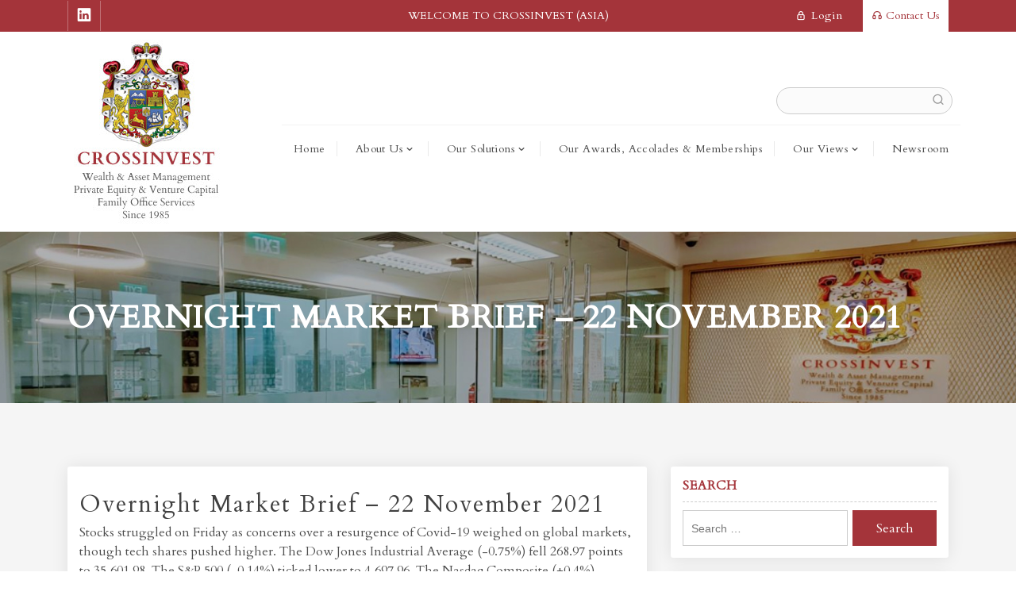

--- FILE ---
content_type: text/html; charset=UTF-8
request_url: https://crossinvest.sg/cross-weekly/overnight-market-brief-22-november-2021/
body_size: 32999
content:
<!doctype html>
<html lang="en-US">
<head>
	<meta charset="UTF-8">
	<meta name="viewport" content="width=device-width, initial-scale=1">
	<link rel="profile" href="https://gmpg.org/xfn/11">
			<link rel="shortcut icon" href="https://crossinvest.sg/wp-content/uploads/2021/08/header-logo.jpg" />
		<meta name='robots' content='index, follow, max-image-preview:large, max-snippet:-1, max-video-preview:-1' />

	<!-- This site is optimized with the Yoast SEO plugin v26.8 - https://yoast.com/product/yoast-seo-wordpress/ -->
	<title>Overnight Market Brief - 22 November 2021 - Crossinvest (Asia) Pte. Ltd.</title>
	<link rel="canonical" href="https://crossinvest.sg/cross-weekly/overnight-market-brief-22-november-2021/" />
	<script type="application/ld+json" class="yoast-schema-graph">{"@context":"https://schema.org","@graph":[{"@type":"WebPage","@id":"https://crossinvest.sg/cross-weekly/overnight-market-brief-22-november-2021/","url":"https://crossinvest.sg/cross-weekly/overnight-market-brief-22-november-2021/","name":"Overnight Market Brief - 22 November 2021 - Crossinvest (Asia) Pte. Ltd.","isPartOf":{"@id":"https://crossinvest.sg/#website"},"datePublished":"2021-11-22T04:53:01+00:00","breadcrumb":{"@id":"https://crossinvest.sg/cross-weekly/overnight-market-brief-22-november-2021/#breadcrumb"},"inLanguage":"en-US","potentialAction":[{"@type":"ReadAction","target":["https://crossinvest.sg/cross-weekly/overnight-market-brief-22-november-2021/"]}]},{"@type":"BreadcrumbList","@id":"https://crossinvest.sg/cross-weekly/overnight-market-brief-22-november-2021/#breadcrumb","itemListElement":[{"@type":"ListItem","position":1,"name":"Home","item":"https://crossinvest.sg/"},{"@type":"ListItem","position":2,"name":"Cross Weekly","item":"https://crossinvest.sg/cross-weekly/"},{"@type":"ListItem","position":3,"name":"Overnight Market Brief &#8211; 22 November 2021"}]},{"@type":"WebSite","@id":"https://crossinvest.sg/#website","url":"https://crossinvest.sg/","name":"Crossinvest (Asia) Pte. Ltd.","description":"Crossinvest (Asia) Pte. Ltd. is a privately-owned financial institution, with over 35 years of Swiss heritage that exemplifies the finest wealth &amp; asset management traditions. ","publisher":{"@id":"https://crossinvest.sg/#organization"},"potentialAction":[{"@type":"SearchAction","target":{"@type":"EntryPoint","urlTemplate":"https://crossinvest.sg/?s={search_term_string}"},"query-input":{"@type":"PropertyValueSpecification","valueRequired":true,"valueName":"search_term_string"}}],"inLanguage":"en-US"},{"@type":"Organization","@id":"https://crossinvest.sg/#organization","name":"Crossinvest (Asis) Pte. Ltd.","url":"https://crossinvest.sg/","logo":{"@type":"ImageObject","inLanguage":"en-US","@id":"https://crossinvest.sg/#/schema/logo/image/","url":"https://crossinvest.sg/wp-content/uploads/2021/08/og-logo.jpg","contentUrl":"https://crossinvest.sg/wp-content/uploads/2021/08/og-logo.jpg","width":200,"height":200,"caption":"Crossinvest (Asis) Pte. Ltd."},"image":{"@id":"https://crossinvest.sg/#/schema/logo/image/"}}]}</script>
	<!-- / Yoast SEO plugin. -->


<link rel="alternate" type="application/rss+xml" title="Crossinvest (Asia) Pte. Ltd. &raquo; Feed" href="https://crossinvest.sg/feed/" />
<link rel="alternate" type="application/rss+xml" title="Crossinvest (Asia) Pte. Ltd. &raquo; Comments Feed" href="https://crossinvest.sg/comments/feed/" />
<link rel="alternate" title="oEmbed (JSON)" type="application/json+oembed" href="https://crossinvest.sg/wp-json/oembed/1.0/embed?url=https%3A%2F%2Fcrossinvest.sg%2Fcross-weekly%2Fovernight-market-brief-22-november-2021%2F" />
<link rel="alternate" title="oEmbed (XML)" type="text/xml+oembed" href="https://crossinvest.sg/wp-json/oembed/1.0/embed?url=https%3A%2F%2Fcrossinvest.sg%2Fcross-weekly%2Fovernight-market-brief-22-november-2021%2F&#038;format=xml" />
		<style>
			.lazyload,
			.lazyloading {
				max-width: 100%;
			}
		</style>
		<style id='wp-img-auto-sizes-contain-inline-css'>
img:is([sizes=auto i],[sizes^="auto," i]){contain-intrinsic-size:3000px 1500px}
/*# sourceURL=wp-img-auto-sizes-contain-inline-css */
</style>
<style id='wp-emoji-styles-inline-css'>

	img.wp-smiley, img.emoji {
		display: inline !important;
		border: none !important;
		box-shadow: none !important;
		height: 1em !important;
		width: 1em !important;
		margin: 0 0.07em !important;
		vertical-align: -0.1em !important;
		background: none !important;
		padding: 0 !important;
	}
/*# sourceURL=wp-emoji-styles-inline-css */
</style>
<link rel='stylesheet' id='css-0-css' href='https://crossinvest.sg/wp-content/mmr/4eea0707-1764711159.min.css' media='all' />
<style id='css-0-inline-css'>
/*wp_block_styles_on_demand_placeholder:697749cf60fbb*/
/*# sourceURL=css-0-inline-css */
</style>
<link rel='stylesheet' id='css-1-css' href='https://crossinvest.sg/wp-content/mmr/22230dea-1767784423.min.css' media='all' />
<style id='css-1-inline-css'>
.wpcf7 .wpcf7-recaptcha iframe {margin-bottom: 0;}.wpcf7 .wpcf7-recaptcha[data-align="center"] > div {margin: 0 auto;}.wpcf7 .wpcf7-recaptcha[data-align="right"] > div {margin: 0 0 0 auto;}
/*# sourceURL=css-1-inline-css */
</style>
<link rel='stylesheet' id='css-2-css' href='https://crossinvest.sg/wp-content/mmr/fc713dc6-1767784401.min.css' media='all' />
<script src="https://crossinvest.sg/wp-content/mmr/1d0403fe-1764711161.js" id="js-3-js"></script>
<script src="https://crossinvest.sg/wp-content/mmr/151a031a-1764711160.js" id="js-4-js"></script>
<script id="js-4-js-after">
wp.i18n.setLocaleData( { 'text direction\u0004ltr': [ 'ltr' ] } );
//# sourceURL=js-4-js-after
</script>
<script src="https://crossinvest.sg/wp-content/mmr/2f03053c-1699422803.js" id="js-5-js"></script>
<script src="https://crossinvest.sg/wp-content/mmr/43f7067c-1691560514.js" id="js-6-js"></script>
<script src="https://crossinvest.sg/wp-content/themes/crossinvest/js/custom.js?ver=19497" id="crossinvest-custom-js"></script>
<link rel="https://api.w.org/" href="https://crossinvest.sg/wp-json/" /><script type="text/javascript">var kc_script_data={ajax_url:"https://crossinvest.sg/wp-admin/admin-ajax.php"}</script>		<script>
			document.documentElement.className = document.documentElement.className.replace('no-js', 'js');
		</script>
				<style>
			.no-js img.lazyload {
				display: none;
			}

			figure.wp-block-image img.lazyloading {
				min-width: 150px;
			}

			.lazyload,
			.lazyloading {
				--smush-placeholder-width: 100px;
				--smush-placeholder-aspect-ratio: 1/1;
				width: var(--smush-image-width, var(--smush-placeholder-width)) !important;
				aspect-ratio: var(--smush-image-aspect-ratio, var(--smush-placeholder-aspect-ratio)) !important;
			}

						.lazyload, .lazyloading {
				opacity: 0;
			}

			.lazyloaded {
				opacity: 1;
				transition: opacity 400ms;
				transition-delay: 0ms;
			}

					</style>
				<style id="wp-custom-css">
			body section.bg-indigo-600 {
	background-color: #A4343A !important;
}
ul.fm-list li {
    display: block;
}
ul.fm-sub-list li {
    padding-left: 20px;
    position: relative;
}
.custom-listing-list ul.fm-sub-list li:before {
    content: '';
    width: 6px;
    height: 6px;
    border-radius: 100%;
    background: #bf9292;
    position: absolute;
    left: 5px;
    top: 8px;
}
#hom-member-sec .owl-carousel .owl-stage {
    align-items: center;
    display: flex;
}
#hom-member-sec .owl-carousel .owl-item img {
    width: auto;
    max-width: 100%;
    margin: 0 auto;
    max-height: 94px;
}
/***/
.ourviewsNewsletter {
    display: none;
}
.our-view-p-sec .nav-tabs {
    display: none;
}
.member-sec {
    padding: 40px 0 100px;
    text-align: center;
}







/*********media *******/

@media (min-width: 992px) {
.main-navigation .menu li a {font-size: 14px;}
.header-bottom.cloned-header .main-navigation .menu li a {font-size: 13px;}
}

@media (min-width: 1200px) {
.left-image-block {margin-left: -18%;}
.header-bottom.cloned-header .main-navigation .menu li a {padding-right: 5px;}
}

@media (min-width: 992px) and (max-width: 1199px) {
#am-sec5 .left-image-block {margin-left: -15px; width: auto !important;}
}

@media (min-width: 992px) {
header li.show_onscroll {display: none;}
header .header-bottom.cloned-header li.show_onscroll {display: block;}
header ul#primary-menu li:nth-child(6) a {border-right: none; padding-right: 0px;}
header .header-bottom.cloned-header ul#primary-menu li:nth-child(6) a {border-right: 1px solid rgb(151 151 151 / 20%); padding-right: 14px;}
}
		</style>
			<link href="https://fonts.googleapis.com/css2?family=Cardo&display=swap" rel="stylesheet">
	<link rel="stylesheet" href="https://unicons.iconscout.com/release/v4.0.0/css/line.css">
	
<link rel='stylesheet' id='css-12-css' href='https://crossinvest.sg/wp-content/mmr/3b440608-1764711380.min.css' media='all' />
</head>

<body data-rsssl=1 class="wp-singular cross-daily-template-default single single-cross-daily postid-1234 wp-theme-crossinvest kc-css-system">
		<div id="page" class="site">
		<a class="skip-link screen-reader-text" href="#primary">Skip to content</a>

		<header id="masthead" class="site-header">
			<div class="top-bar">
				<div class="container">
					<div class="row align-items-center ">
						<div class="col-sm-4">
									<ul class="social-links">
							<li><a href="https://sg.linkedin.com/company/crossinvest-asia-pte-ltd" target="_blank"><i class="uil uil-linkedin"></i></a></li>
					</ul>
								</div>
						<div class="col-sm-4">
							<p class="text-center text-white bar-tag-line mb-0 text-uppercase">Welcome to Crossinvest (Asia)</p>
						</div>
						<div class="col-sm-4 text-right flex-right-wrap">
							<div class="flex-right">
								<ul class="top-admin-links">
																				<li class="login"><a href="https://crossinvest.moxo.com/web/92/#/login" target="_blank"><i class="uil uil-lock-alt"></i> login</a></li>
																			</ul>
									<a class="btn btn-light rounded-0 get-in-touch" href="/contact/"><i class="uil uil-headphones-alt"></i> Contact Us</a>								</div>
							</div>
						</div>
					</div>
				</div>
				<div class="header-bottom">
					<div class="container">
						<div class="row">
							<div class="col-md-3">
								<div class="site-branding">
																			<a href="https://crossinvest.sg/">
											<img data-src="https://crossinvest.sg/wp-content/uploads/2021/08/header-logo.jpg" alt="crossinvest" class="main-logo lazyload" src="[data-uri]" style="--smush-placeholder-width: 200px; --smush-placeholder-aspect-ratio: 200/232;" />
											<img data-src="https://crossinvest.sg/wp-content/uploads/2024/12/Crest-Only.jpg" class="sticky-logo lazyload" src="[data-uri]" style="--smush-placeholder-width: 908px; --smush-placeholder-aspect-ratio: 908/733;">
										</a>
																	</div><!-- .site-branding -->
							</div>

							<div class="col-md-9 d-flex flex-column">
								<div class="row header-top-design align-items-center">
									<div class="col-auto pr-0 ml-auto">
										<form role="search" method="get" class="search-form text-right mb-0" action="https://crossinvest.sg/">
											<label>
												<span class="screen-reader-text">Search for:</span>
												<input type="search" class="search-field rounded-pill py-0" value="" name="s"
												title="Search for:" />
											</label>
											<button type="submit" class="search-submit search-btn bg-transparent border-0 p-0" ><i class="uil uil-search"></i></button>
										</form>
									</div>
								</div>
								<nav id="site-navigation" class="main-navigation mt-auto">

									 
									<button class="menu-toggle" aria-controls="primary-menu" aria-expanded="false">Primary Menu</button>  
									



									<div class="menu-main-menu-container"><ul id="primary-menu" class="menu"><li id="menu-item-55" class="menu-item menu-item-type-post_type menu-item-object-page menu-item-home menu-item-55"><a href="https://crossinvest.sg/">Home</a></li>
<li id="menu-item-932" class="menu-item menu-item-type-custom menu-item-object-custom menu-item-has-children menu-item-932"><a href="#">About Us</a>
<ul class="sub-menu">
	<li id="menu-item-933" class="menu-item menu-item-type-post_type menu-item-object-page menu-item-933"><a href="https://crossinvest.sg/about-us/">About Crossinvest</a></li>
	<li id="menu-item-149" class="menu-item menu-item-type-post_type menu-item-object-page menu-item-149"><a href="https://crossinvest.sg/our-people/">Key People</a></li>
</ul>
</li>
<li id="menu-item-1141" class="menu-item menu-item-type-post_type menu-item-object-page menu-item-has-children menu-item-1141"><a href="https://crossinvest.sg/our-solutions/">Our Solutions</a>
<ul class="sub-menu">
	<li id="menu-item-221" class="menu-item menu-item-type-post_type menu-item-object-page menu-item-221"><a href="https://crossinvest.sg/asset-management/">Asset Management</a></li>
	<li id="menu-item-220" class="menu-item menu-item-type-post_type menu-item-object-page menu-item-220"><a href="https://crossinvest.sg/private-equity-venture-capital/">Private Equity &#038; Venture Capital</a></li>
	<li id="menu-item-219" class="menu-item menu-item-type-post_type menu-item-object-page menu-item-219"><a href="https://crossinvest.sg/family-office-services/">Family Office Services</a></li>
</ul>
</li>
<li id="menu-item-57" class="menu-item menu-item-type-post_type menu-item-object-page menu-item-57"><a href="https://crossinvest.sg/our-awards-accolades/">Our Awards, Accolades &#038; Memberships</a></li>
<li id="menu-item-144" class="menu-item menu-item-type-post_type menu-item-object-page menu-item-has-children menu-item-144"><a href="https://crossinvest.sg/our-views/">Our Views</a>
<ul class="sub-menu">
	<li id="menu-item-414" class="menu-item menu-item-type-custom menu-item-object-custom menu-item-414"><a href="https://crossinvest.sg/our-views/?id=tab1">Cross Weekly</a></li>
</ul>
</li>
<li id="menu-item-145" class="menu-item menu-item-type-post_type menu-item-object-page menu-item-145"><a href="https://crossinvest.sg/newsroom/">Newsroom</a></li>
<li id="menu-item-912" class="show_onscroll menu-item menu-item-type-post_type menu-item-object-page menu-item-912"><a href="https://crossinvest.sg/contact/">Contact</a></li>
</ul></div>								</nav><!-- #site-navigation -->
							</div>
						</div>
					</div>
				</div>
			</header><!-- #masthead -->

										<div id="page-banner" class="inner-banner page-inner-banner position-relative d-flex align-items-center lazyload" style="background:inherit" data-bg="url(&#039;https://crossinvest.sg/wp-content/uploads/2021/05/contact-banner.jpg&#039;)">
					<div class="container">
						<div class="row">
							<div class="col-12">
								<h2 class="page-title mb-0">Overnight Market Brief &#8211; 22 November 2021</h2>
							</div>
						</div>	
					</div>	
				</div>
					
							
			<div id="content" class="site-content">				
<main id="primary" class="site-main">
	<div class="single-crossdaily-wrapper">
	<div class="container">
		<div class="row">
			<div class="col-sm-8">
									<article id="post-1234" class="blog-post">
												<div class="post-content">
							<div class="blog-info-detail">
								<div class="blog-info">
									<!-- <span class="Bdate">Nov 22, 2021</span> -->
									<!-- <span class="space">|</span> -->
									<span class="Bcat"></span>	
								</div>
								<div class="blog-title">
									<h2>Overnight Market Brief &#8211; 22 November 2021</h2>
								</div>
							</div>		
							<p>Stocks struggled on Friday as concerns over a resurgence of Covid-19 weighed on global markets, though tech shares pushed higher. The Dow Jones Industrial Average (-0.75%) fell 268.97 points to 35,601.98. The S&#038;P 500 (-0.14%) ticked lower to 4,697.96. The Nasdaq Composite (+0.4%) advanced to 16,057.44. The VIX Index (+1.82%) rose to 17.91. Treasuries ended last week on the upswing, with 10-year yields falling 5 bps, while the dollar rose against every G-10 peer except the yen.</p>
<p><object data="https://crossinvest.sg/wp-content/uploads/2021/11/20211122-Cross-Weekly.pdf" width="100%" height="600px"><a href="https://crossinvest.sg/wp-content/uploads/2021/11/20211122-Cross-Weekly.pdf">click here to download the PDF file.</a> </object></p>
<div class="hide_desk "><a href="https://crossinvest.sg/wp-content/uploads/2021/11/20211122-Cross-Weekly.pdf" target="_blank">click here to download the PDF file.</a></div>
						</div>
					</article>
								
	<nav class="navigation post-navigation" aria-label="Posts">
		<h2 class="screen-reader-text">Post navigation</h2>
		<div class="nav-links"><div class="nav-previous"><a href="https://crossinvest.sg/cross-weekly/overnight-market-brief-15-november-2021/" rel="prev">Overnight Market Brief &#8211; 15 November 2021</a></div><div class="nav-next"><a href="https://crossinvest.sg/cross-weekly/overnight-market-brief-29-november-2021/" rel="next">Overnight Market Brief &#8211; 29 November 2021</a></div></div>
	</nav>			</div><!-- .col-sm-8 -->
			<div class="col-sm-4">
				
<aside id="secondary" class="widget-area">
	<section id="search-3" class="widget widget_search"><h3 class="widget-title">Search</h3><form role="search" method="get" class="search-form" action="https://crossinvest.sg/">
				<label>
					<span class="screen-reader-text">Search for:</span>
					<input type="search" class="search-field" placeholder="Search &hellip;" value="" name="s" />
				</label>
				<input type="submit" class="search-submit" value="Search" />
			</form></section>			<section id="custom-post-type-recent-posts-2" class="widget widget_recent_entries"><h3 class="widget-title">Cross Weekly Recent Posts</h3>			<ul>
													<li>
										<a href="https://crossinvest.sg/cross-weekly/overnight-market-brief-12-january-2026/">Overnight Market Brief – 12 January 2026</a>
														</li>
													<li>
										<a href="https://crossinvest.sg/cross-weekly/overnight-market-brief-05-january-2026/">Overnight Market Brief – 05 January 2026</a>
														</li>
													<li>
										<a href="https://crossinvest.sg/cross-weekly/overnight-market-brief-29-december-2025/">Overnight Market Brief – 29 December 2025</a>
														</li>
													<li>
										<a href="https://crossinvest.sg/cross-weekly/overnight-market-brief-22-december-2025/">Overnight Market Brief – 22 December 2025</a>
														</li>
													<li>
										<a href="https://crossinvest.sg/cross-weekly/overnight-market-brief-15-december-2025/">Overnight Market Brief – 15 December 2025</a>
														</li>
							</ul>
			</section>			<section id="custom-post-type-recent-posts-3" class="widget widget_recent_entries"><h3 class="widget-title">Cross Quarterly Recent Posts</h3>			<ul>
													<li>
										<a href="https://crossinvest.sg/cross-quarterly/quarterly-investment-outlook-q1-2024/">Quarterly Investment Outlook – Q1 2024</a>
											<span class="post-date">April 9, 2024</span>
														</li>
													<li>
										<a href="https://crossinvest.sg/cross-quarterly/quarterly-investment-outlook-q3-2023/">Quarterly Investment Outlook – Q3 2023</a>
											<span class="post-date">October 6, 2023</span>
														</li>
													<li>
										<a href="https://crossinvest.sg/cross-quarterly/quarterly-investment-outlook-q2-2023/">Quarterly Investment Outlook &#8211; Q2 2023</a>
											<span class="post-date">July 19, 2023</span>
														</li>
													<li>
										<a href="https://crossinvest.sg/cross-quarterly/quarterly-investment-outlook-q1-2023/">Quarterly Investment Outlook &#8211; Q1 2023</a>
											<span class="post-date">May 4, 2023</span>
														</li>
													<li>
										<a href="https://crossinvest.sg/cross-quarterly/quarterly-investment-outlook-q4-2022/">Quarterly Investment Outlook &#8211; Q4 2022</a>
											<span class="post-date">January 26, 2023</span>
														</li>
							</ul>
			</section></aside><!-- #secondary -->
			</div>
		</div><!-- .row -->			
	</div><!-- .container -->
</div>
</main>
<footer id="colophon" class="site-footer">
	<div class="TopFooter">
		<div class="container position-relative">
			<div class="row">
				<div class="col-sm-12 position-static">
					<div class="footer-top">
													<a class="footer-logo d-flex align-items-center justify-content-center rounded-circle" href="https://crossinvest.sg/">
								<img data-src="https://crossinvest.sg/wp-content/uploads/2021/05/footer-logo-1.png" alt="crossinvest" src="[data-uri]" class="lazyload" style="--smush-placeholder-width: 112px; --smush-placeholder-aspect-ratio: 112/80;" />
							</a>
											</div>
				</div>
			</div>
		</div>
	</div>
	<div class="middleFooter">
		<div class="container">
			<div class="row">
				<div class="col-sm-4">
					<section id="email-subscribers-form-2" class="widget widget_email-subscribers-form"><h3 class="widget-title"> Newsletter </h3><div class="emaillist" id="es_form_f2-n1"><form action="/cross-weekly/overnight-market-brief-22-november-2021/#es_form_f2-n1" method="post" class="es_subscription_form es_shortcode_form  es_ajax_subscription_form" id="es_subscription_form_697749cf76deb" data-source="ig-es" data-form-id="2"><div class="es-field-wrap ig-es-form-field"><label class="es-field-label"><input class="es_required_field es_txt_email ig_es_form_field_email ig-es-form-input" type="email" name="esfpx_email" value="" placeholder="example@gmail.com" required="required" /></label></div><input type="hidden" name="esfpx_lists[]" value="8e3061394500" /><input type="hidden" name="esfpx_form_id" value="2" /><input type="hidden" name="es" value="subscribe" />
			<input type="hidden" name="esfpx_es_form_identifier" value="f2-n1" />
			<input type="hidden" name="esfpx_es_email_page" value="1234" />
			<input type="hidden" name="esfpx_es_email_page_url" value="https://crossinvest.sg/cross-weekly/overnight-market-brief-22-november-2021/" />
			<input type="hidden" name="esfpx_status" value="Unconfirmed" />
			<input type="hidden" name="esfpx_es-subscribe" id="es-subscribe-697749cf76deb" value="8388f4237f" />
			<label style="position:absolute;top:-99999px;left:-99999px;z-index:-99;" aria-hidden="true"><span hidden>Please leave this field empty.</span><input type="email" name="esfpx_es_hp_email" class="es_required_field" tabindex="-1" autocomplete="-1" value="" /></label><input type="submit" name="submit" class="es_subscription_form_submit es_submit_button es_textbox_button" id="es_subscription_form_submit_697749cf76deb" value="Subscribe" /><span class="es_spinner_image" id="spinner-image"><img data-src="https://crossinvest.sg/wp-content/plugins/email-subscribers/lite/public/images/spinner.gif" alt="Loading" src="[data-uri]" class="lazyload" style="--smush-placeholder-width: 32px; --smush-placeholder-aspect-ratio: 32/32;" /></span></form><span class="es_subscription_message " id="es_subscription_message_697749cf76deb" role="alert" aria-live="assertive"></span></div></section>					<h3>Follow Us</h3>
							<ul class="social-links">
							<li><a href="https://sg.linkedin.com/company/crossinvest-asia-pte-ltd" target="_blank"><i class="uil uil-linkedin"></i></a></li>
					</ul>
						</div>
				<div class="col-sm-4">
					<section id="nav_menu-3" class="widget widget_nav_menu"><h3 class="widget-title">Quick Links</h3><div class="menu-quick-links-container"><ul id="menu-quick-links" class="menu"><li id="menu-item-913" class="menu-item menu-item-type-post_type menu-item-object-page menu-item-home menu-item-913"><a href="https://crossinvest.sg/">Home</a></li>
<li id="menu-item-79" class="menu-item menu-item-type-post_type menu-item-object-page menu-item-79"><a href="https://crossinvest.sg/about-us/">About Us</a></li>
<li id="menu-item-155" class="menu-item menu-item-type-post_type menu-item-object-page menu-item-155"><a href="https://crossinvest.sg/our-people/">Key People</a></li>
<li id="menu-item-1140" class="menu-item menu-item-type-post_type menu-item-object-page menu-item-1140"><a href="https://crossinvest.sg/our-solutions/">Our Solutions</a></li>
<li id="menu-item-77" class="menu-item menu-item-type-post_type menu-item-object-page menu-item-77"><a href="https://crossinvest.sg/our-awards-accolades/">Our Awards, Accolades &#038; Memberships</a></li>
<li id="menu-item-153" class="menu-item menu-item-type-post_type menu-item-object-page menu-item-153"><a href="https://crossinvest.sg/our-views/">Our Views</a></li>
<li id="menu-item-154" class="menu-item menu-item-type-post_type menu-item-object-page menu-item-154"><a href="https://crossinvest.sg/newsroom/">Newsroom</a></li>
<li id="menu-item-75" class="menu-item menu-item-type-post_type menu-item-object-page menu-item-75"><a href="https://crossinvest.sg/contact/">Contact</a></li>
</ul></div></section>				</div>
				<div class="col-sm-4">
					<section id="text-2" class="widget widget_text"><h3 class="widget-title">Contact Info</h3>			<div class="textwidget"><h4>ADDRESS:</h4>
<p>1 Phillip Street, #15-00,<br />
Royal One Phillip,<br />
Singapore 048692</p>
<h4>EMAIL:</h4>
<p><a href="mailto: relations@crossinvest.sg">relations@crossinvest.sg</a></p>
<h4>CALL US:</h4>
<p>Main line: <a href="tel:+6562209339">+65 6220 9339</a><br />
Fax line:    <a href="tel:+6562206556">+65 6220 6556</a></p>
</div>
		</section>				</div>
			</div>
		</div>
	</div>
	<div class="bottomFooter">
		<div class="container">
			<div class="row">
				<div class="col-sm-12 copyright">
					<p>©2021 Crossinvest (Asia) Pte. Ltd. All Rights Reserved.<br /><a href="/privacy-policy/">Privacy Policy</a> &amp; <a href="/terms-conditions/">Terms and Conditions</a></p>				</div>
			</div>
		</div>
	</div>
</footer><!-- #colophon -->

</div><!-- #page -->

<script type="speculationrules">
{"prefetch":[{"source":"document","where":{"and":[{"href_matches":"/*"},{"not":{"href_matches":["/wp-*.php","/wp-admin/*","/wp-content/uploads/*","/wp-content/*","/wp-content/plugins/*","/wp-content/themes/crossinvest/*","/*\\?(.+)"]}},{"not":{"selector_matches":"a[rel~=\"nofollow\"]"}},{"not":{"selector_matches":".no-prefetch, .no-prefetch a"}}]},"eagerness":"conservative"}]}
</script>
<script src="https://crossinvest.sg/wp-content/mmr/0a2c0226-1767784423.js" id="js-7-js"></script>
<script id="js-8-js-before">
var wpcf7 = {
    "api": {
        "root": "https:\/\/crossinvest.sg\/wp-json\/",
        "namespace": "contact-form-7\/v1"
    }
};
//# sourceURL=js-8-js-before
</script>
<script src="https://crossinvest.sg/wp-content/mmr/403e05f7-1767784423.js" id="js-8-js"></script>
<script id="js-9-js-extra">
var es_data = {"messages":{"es_empty_email_notice":"Please enter email address","es_rate_limit_notice":"You need to wait for some time before subscribing again","es_single_optin_success_message":"Successfully Subscribed.","es_email_exists_notice":"Email Address already exists!","es_unexpected_error_notice":"Oops.. Unexpected error occurred.","es_invalid_email_notice":"Invalid email address","es_try_later_notice":"Please try after some time"},"es_ajax_url":"https://crossinvest.sg/wp-admin/admin-ajax.php"};
//# sourceURL=js-9-js-extra
</script>
<script src="https://crossinvest.sg/wp-content/mmr/5a0007a2-1767784401.js" id="js-9-js"></script>
<script src="https://crossinvest.sg/wp-content/themes/crossinvest/js/jquery.flexslider.js?ver=20170115" id="crossinvest-flexslider-js"></script>
<script src="https://crossinvest.sg/wp-content/themes/crossinvest/js/owl.carousel.js?ver=20170115" id="crossinvest-owl-js"></script>
<script src="https://crossinvest.sg/wp-content/themes/crossinvest/js/jquery.magnific-popup.js?ver=20170115" id="crossinvest-magnific-js"></script>
<script src="https://crossinvest.sg/wp-content/themes/crossinvest/js/navigation.js?ver=1.0.0" id="crossinvest-navigation-js"></script>
<script src="https://crossinvest.sg/wp-content/themes/crossinvest/js/bootstrap.min.js?ver=20170115" id="crossinvest-bootstrap-js"></script>
<script id="js-10-js-before">
var smushLazyLoadOptions = {"autoResizingEnabled":false,"autoResizeOptions":{"precision":5,"skipAutoWidth":true}};
//# sourceURL=js-10-js-before
</script>
<script src="https://crossinvest.sg/wp-content/mmr/49e906b0-1768901049.js" id="js-10-js"></script>
<script src="https://crossinvest.sg/wp-content/mmr/4f66071f-1621928646.js" id="js-11-js"></script>
<script id="wp-emoji-settings" type="application/json">
{"baseUrl":"https://s.w.org/images/core/emoji/17.0.2/72x72/","ext":".png","svgUrl":"https://s.w.org/images/core/emoji/17.0.2/svg/","svgExt":".svg","source":{"concatemoji":"https://crossinvest.sg/wp-includes/js/wp-emoji-release.min.js?ver=1aeadb30c63a12d8f5486fd790052aaa"}}
</script>
<script type="module">
/*! This file is auto-generated */
const a=JSON.parse(document.getElementById("wp-emoji-settings").textContent),o=(window._wpemojiSettings=a,"wpEmojiSettingsSupports"),s=["flag","emoji"];function i(e){try{var t={supportTests:e,timestamp:(new Date).valueOf()};sessionStorage.setItem(o,JSON.stringify(t))}catch(e){}}function c(e,t,n){e.clearRect(0,0,e.canvas.width,e.canvas.height),e.fillText(t,0,0);t=new Uint32Array(e.getImageData(0,0,e.canvas.width,e.canvas.height).data);e.clearRect(0,0,e.canvas.width,e.canvas.height),e.fillText(n,0,0);const a=new Uint32Array(e.getImageData(0,0,e.canvas.width,e.canvas.height).data);return t.every((e,t)=>e===a[t])}function p(e,t){e.clearRect(0,0,e.canvas.width,e.canvas.height),e.fillText(t,0,0);var n=e.getImageData(16,16,1,1);for(let e=0;e<n.data.length;e++)if(0!==n.data[e])return!1;return!0}function u(e,t,n,a){switch(t){case"flag":return n(e,"\ud83c\udff3\ufe0f\u200d\u26a7\ufe0f","\ud83c\udff3\ufe0f\u200b\u26a7\ufe0f")?!1:!n(e,"\ud83c\udde8\ud83c\uddf6","\ud83c\udde8\u200b\ud83c\uddf6")&&!n(e,"\ud83c\udff4\udb40\udc67\udb40\udc62\udb40\udc65\udb40\udc6e\udb40\udc67\udb40\udc7f","\ud83c\udff4\u200b\udb40\udc67\u200b\udb40\udc62\u200b\udb40\udc65\u200b\udb40\udc6e\u200b\udb40\udc67\u200b\udb40\udc7f");case"emoji":return!a(e,"\ud83e\u1fac8")}return!1}function f(e,t,n,a){let r;const o=(r="undefined"!=typeof WorkerGlobalScope&&self instanceof WorkerGlobalScope?new OffscreenCanvas(300,150):document.createElement("canvas")).getContext("2d",{willReadFrequently:!0}),s=(o.textBaseline="top",o.font="600 32px Arial",{});return e.forEach(e=>{s[e]=t(o,e,n,a)}),s}function r(e){var t=document.createElement("script");t.src=e,t.defer=!0,document.head.appendChild(t)}a.supports={everything:!0,everythingExceptFlag:!0},new Promise(t=>{let n=function(){try{var e=JSON.parse(sessionStorage.getItem(o));if("object"==typeof e&&"number"==typeof e.timestamp&&(new Date).valueOf()<e.timestamp+604800&&"object"==typeof e.supportTests)return e.supportTests}catch(e){}return null}();if(!n){if("undefined"!=typeof Worker&&"undefined"!=typeof OffscreenCanvas&&"undefined"!=typeof URL&&URL.createObjectURL&&"undefined"!=typeof Blob)try{var e="postMessage("+f.toString()+"("+[JSON.stringify(s),u.toString(),c.toString(),p.toString()].join(",")+"));",a=new Blob([e],{type:"text/javascript"});const r=new Worker(URL.createObjectURL(a),{name:"wpTestEmojiSupports"});return void(r.onmessage=e=>{i(n=e.data),r.terminate(),t(n)})}catch(e){}i(n=f(s,u,c,p))}t(n)}).then(e=>{for(const n in e)a.supports[n]=e[n],a.supports.everything=a.supports.everything&&a.supports[n],"flag"!==n&&(a.supports.everythingExceptFlag=a.supports.everythingExceptFlag&&a.supports[n]);var t;a.supports.everythingExceptFlag=a.supports.everythingExceptFlag&&!a.supports.flag,a.supports.everything||((t=a.source||{}).concatemoji?r(t.concatemoji):t.wpemoji&&t.twemoji&&(r(t.twemoji),r(t.wpemoji)))});
//# sourceURL=https://crossinvest.sg/wp-includes/js/wp-emoji-loader.min.js
</script>

</body>
</html>


--- FILE ---
content_type: text/javascript
request_url: https://crossinvest.sg/wp-content/themes/crossinvest/js/custom.js
body_size: 4393
content:
var jQrs = jQuery.noConflict();
jQrs(document).ready(function(){

  	//remove default p tags from editor
  	// jQrs('p').each(function(){
  	// 	var $this = jQrs(this);
  	// 	if($this.html().replace(/\s|&nbsp;/g, '').length == 0)
  	// 	$this.remove();
  	// });

  	//home our team carousel
  	jQrs('.teamCarousel').owlCarousel({
  		/*margin: 20,
  		loop:true,
  		autoPlay:true,
      autoplaySpeed:true,
      slideBy:1,
     // autoplayTimeout:1500, 
  		//autoplayHoverPause:true,
  		lazyLoad: true,
  		nav: true,
  		navText: ['<i class="uil uil-angle-left"></i>', '<i class="uil uil-angle-right"></i>'],
	    //autoWidth:true,
	    pagination: false,
	    dots: false, */
      loop:true,
      margin:20,
      nav:true,
      navText: ['<i class="uil uil-angle-left"></i>', '<i class="uil uil-angle-right"></i>'],
      dots:false,
      autoplay:true,
	    responsiveClass:true,
	    //items:2,
	    responsive:{
	    	0:{
	    		items:1,
	    		margin:10
	    	},
	    	480:{
	    		items:1,
	    		margin:10
	    	},
	    	768:{
	    		items:2,
	    		margin:20
	    	},
	    	1024:{
	    		items:4
	    	}
	    } 
    });

   	//home our team carousel
   	jQrs('.awardCarousel').owlCarousel({
   		margin: 20,
   		loop:true,
   		autoPlay:3000, 
   		autoplayHoverPause:true,
   		lazyLoad: true,
   		nav: true,
   		navText: [jQrs('.am-prev'),jQrs('.am-next')],
       autoWidth:true,
       pagination: false,
       dots: false,
       responsiveClass:true,
       items:4,
       responsive:{
        0:{
         items:1,
         margin:10
       },
       480:{
         items:1,
         margin:10
       },
       768:{
         items:3,
         margin:20
       },
       1024:{
         items:3
       }
     } 
   });

   //newsroom popup
   jQrs('.popup-with-zoom-anim').magnificPopup({
   	type: 'inline',
   	closeOnContentClick: false,
   	closeBtnInside: true,
   	fixedContentPos: true,
   	preloader: false,
   	midClick: false,
   	fixedBgPos: true,
   	overflowY: 'auto',
   	removalDelay: 300,
   	mainClass: 'my-mfp-zoom-in'
   });

   //custom tabs
  //jQrs('.tab-content').hide(); 
  //jQrs("ul.nav-tabs li:first").addClass("active").show(); //Activate first tab    
  //jQrs('.tab-content:first').show();
 // jQrs('.tab-content:first').fadeIn('slow');  
 jQrs(' .nav-tabs li a').click(function(event){
   event.preventDefault();
   var active_tab_selector = jQrs('.nav-tabs li a').attr('href');            
   var actived_nav = jQrs('.nav-tabs li.active');
   actived_nav.removeClass('active');
   jQrs(this).parents('li').addClass('active');

   var currentTab = jQrs(this).attr('href');
   jQrs('.tab-content').hide();
    //jQrs(currentTab).show();
    jQrs(currentTab).fadeIn('slow');
  });

//for mobile toggle menu
jQrs(".navBar-toggle").click(function (event) {
 jQrs(".main-navigation").toggleClass("opened");
 jQrs(this).toggleClass("open");
 event.stopPropagation();
}); 



  jQrs('.MemberCarousel').owlCarousel({
      loop:false,
      margin:20,
      nav:true,
      navText: ['<i class="uil uil-angle-left"></i>', '<i class="uil uil-angle-right"></i>'],
      dots:false,
      autoplay:true,
      responsiveClass:true,
      //items:2,
      responsive:{
        0:{
          items:1,
          margin:10
        },
        480:{
          items:1,
          margin:10
        },
        768:{
          items:2,
          margin:20
        },
        1024:{
          items:4
        }
      } 
    });


}); 


// scoll header
jQrs(document).ready(function() {
 jQrs('.header-bottom').addClass('original').clone().insertAfter('.header-bottom').addClass('cloned-header').css("visibility","hidden").removeClass('original');

   
});


jQrs(window).scroll(function(){
  var aTop = jQrs('.original').height();

  

  if (jQrs("body").hasClass("admin-bar")) {
       if(jQrs(this).scrollTop()>= 300){
    jQrs('.cloned-header').css({"transform": "translateY(32px)", "visibility": "visible"});
      // jQrs('.original').fadeOut();
    }else if(jQrs(this).scrollTop()<= aTop){
      jQrs('.cloned-header').css({"transform": "translateY(-100%)", "visibility": "hidden"});
      // jQrs('.original').fadeIn();
    }
  }
  else{
  if(jQrs(this).scrollTop()>= 300){
      jQrs('.cloned-header').css({"transform": "translateY(0)", "visibility": "visible"});
      // jQrs('.original').fadeOut();
    }else if(jQrs(this).scrollTop()<= aTop){
      jQrs('.cloned-header').css({"transform": "translateY(-100%)", "visibility": "hidden"});
      // jQrs('.original').fadeIn();
    }

  }
});


--- FILE ---
content_type: text/javascript
request_url: https://crossinvest.sg/wp-content/themes/crossinvest/js/custom.js?ver=19497
body_size: 4393
content:
var jQrs = jQuery.noConflict();
jQrs(document).ready(function(){

  	//remove default p tags from editor
  	// jQrs('p').each(function(){
  	// 	var $this = jQrs(this);
  	// 	if($this.html().replace(/\s|&nbsp;/g, '').length == 0)
  	// 	$this.remove();
  	// });

  	//home our team carousel
  	jQrs('.teamCarousel').owlCarousel({
  		/*margin: 20,
  		loop:true,
  		autoPlay:true,
      autoplaySpeed:true,
      slideBy:1,
     // autoplayTimeout:1500, 
  		//autoplayHoverPause:true,
  		lazyLoad: true,
  		nav: true,
  		navText: ['<i class="uil uil-angle-left"></i>', '<i class="uil uil-angle-right"></i>'],
	    //autoWidth:true,
	    pagination: false,
	    dots: false, */
      loop:true,
      margin:20,
      nav:true,
      navText: ['<i class="uil uil-angle-left"></i>', '<i class="uil uil-angle-right"></i>'],
      dots:false,
      autoplay:true,
	    responsiveClass:true,
	    //items:2,
	    responsive:{
	    	0:{
	    		items:1,
	    		margin:10
	    	},
	    	480:{
	    		items:1,
	    		margin:10
	    	},
	    	768:{
	    		items:2,
	    		margin:20
	    	},
	    	1024:{
	    		items:4
	    	}
	    } 
    });

   	//home our team carousel
   	jQrs('.awardCarousel').owlCarousel({
   		margin: 20,
   		loop:true,
   		autoPlay:3000, 
   		autoplayHoverPause:true,
   		lazyLoad: true,
   		nav: true,
   		navText: [jQrs('.am-prev'),jQrs('.am-next')],
       autoWidth:true,
       pagination: false,
       dots: false,
       responsiveClass:true,
       items:4,
       responsive:{
        0:{
         items:1,
         margin:10
       },
       480:{
         items:1,
         margin:10
       },
       768:{
         items:3,
         margin:20
       },
       1024:{
         items:3
       }
     } 
   });

   //newsroom popup
   jQrs('.popup-with-zoom-anim').magnificPopup({
   	type: 'inline',
   	closeOnContentClick: false,
   	closeBtnInside: true,
   	fixedContentPos: true,
   	preloader: false,
   	midClick: false,
   	fixedBgPos: true,
   	overflowY: 'auto',
   	removalDelay: 300,
   	mainClass: 'my-mfp-zoom-in'
   });

   //custom tabs
  //jQrs('.tab-content').hide(); 
  //jQrs("ul.nav-tabs li:first").addClass("active").show(); //Activate first tab    
  //jQrs('.tab-content:first').show();
 // jQrs('.tab-content:first').fadeIn('slow');  
 jQrs(' .nav-tabs li a').click(function(event){
   event.preventDefault();
   var active_tab_selector = jQrs('.nav-tabs li a').attr('href');            
   var actived_nav = jQrs('.nav-tabs li.active');
   actived_nav.removeClass('active');
   jQrs(this).parents('li').addClass('active');

   var currentTab = jQrs(this).attr('href');
   jQrs('.tab-content').hide();
    //jQrs(currentTab).show();
    jQrs(currentTab).fadeIn('slow');
  });

//for mobile toggle menu
jQrs(".navBar-toggle").click(function (event) {
 jQrs(".main-navigation").toggleClass("opened");
 jQrs(this).toggleClass("open");
 event.stopPropagation();
}); 



  jQrs('.MemberCarousel').owlCarousel({
      loop:false,
      margin:20,
      nav:true,
      navText: ['<i class="uil uil-angle-left"></i>', '<i class="uil uil-angle-right"></i>'],
      dots:false,
      autoplay:true,
      responsiveClass:true,
      //items:2,
      responsive:{
        0:{
          items:1,
          margin:10
        },
        480:{
          items:1,
          margin:10
        },
        768:{
          items:2,
          margin:20
        },
        1024:{
          items:4
        }
      } 
    });


}); 


// scoll header
jQrs(document).ready(function() {
 jQrs('.header-bottom').addClass('original').clone().insertAfter('.header-bottom').addClass('cloned-header').css("visibility","hidden").removeClass('original');

   
});


jQrs(window).scroll(function(){
  var aTop = jQrs('.original').height();

  

  if (jQrs("body").hasClass("admin-bar")) {
       if(jQrs(this).scrollTop()>= 300){
    jQrs('.cloned-header').css({"transform": "translateY(32px)", "visibility": "visible"});
      // jQrs('.original').fadeOut();
    }else if(jQrs(this).scrollTop()<= aTop){
      jQrs('.cloned-header').css({"transform": "translateY(-100%)", "visibility": "hidden"});
      // jQrs('.original').fadeIn();
    }
  }
  else{
  if(jQrs(this).scrollTop()>= 300){
      jQrs('.cloned-header').css({"transform": "translateY(0)", "visibility": "visible"});
      // jQrs('.original').fadeOut();
    }else if(jQrs(this).scrollTop()<= aTop){
      jQrs('.cloned-header').css({"transform": "translateY(-100%)", "visibility": "hidden"});
      // jQrs('.original').fadeIn();
    }

  }
});


--- FILE ---
content_type: text/javascript
request_url: https://crossinvest.sg/wp-content/mmr/5a0007a2-1767784401.js
body_size: 5260
content:
(function ($) {
	'use strict';

	/**
	 * All of the code for your public-facing JavaScript source
	 * should reside in this file.
	 *
	 * Note: It has been assumed you will write jQuery code here, so the
	 * $ function reference has been prepared for usage within the scope
	 * of this function.
	 *
	 * This enables you to define handlers, for when the DOM is ready:
	 *
	 * $(function() {
	 *
	 * });
	 *
	 * When the window is loaded:
	 *
	 * $( window ).load(function() {
	 *
	 * });
	 *
	 * ...and/or other possibilities.
	 *
	 * Ideally, it is not considered best practise to attach more than a
	 * single DOM-ready or window-load handler for a particular page.
	 * Although scripts in the WordPress core, Plugins and Themes may be
	 * practising this, we should strive to set a better example in our own work.
	 */

    $(document).ready(function () {

        /**
         * Extend jQuery to convert form into JSON object
         * @returns {{}}
         */
        $.fn.serializeObject = function () {
            var output = {};
            var formData = this.serializeArray();
            $.each(formData, function () {
                var fieldName = this.name;
                var fieldValue = this.value || '';
                var isArrayField = fieldName.slice(-2) === '[]';
                if (isArrayField) {
                    if (output[fieldName]) {
                        output[fieldName].push(fieldValue);
                    } else {
                        output[fieldName] = [fieldValue];
                    }
                } else {
                    output[fieldName] = fieldValue;
                }
            });
            return output;
        };

        /**
         * Handle subscription form submission
         */
        $('.es_ajax_subscription_form').on('submit', function (e) {
            var form = $(this);
            e.preventDefault();
            handleBindFunction(form);
        });

    });

    function handleResponse(response, form) {

        var redirection_url = response['redirection_url'];

        if ( 'undefined' !== typeof redirection_url ) {

            redirection_url = redirection_url.trim();
            if (typeof(redirection_url) === 'string' && redirection_url != '') {
                if (!/^https?:\/\//i.test(redirection_url) ) {
                    redirection_url = "http://"+redirection_url;
                }
                window.location.href = redirection_url;
            }

        } else {
            var status = response.status;
            var message_class = 'success';
            if (status === 'ERROR') {
                message_class = 'error';
            }

            var responseText = response['message_text'];
            var messageContainer = $(form).next('.es_subscription_message');
            messageContainer.attr('class', 'es_subscription_message ' + message_class);
            messageContainer.html(responseText);
            var esSuccessEvent = {
                detail: {
                    es_response: message_class,
                    msg: responseText
                },
                bubbles: true,
                cancelable: true
            };

            $(form).trigger('es_response', [esSuccessEvent]);
        }        
    }

    function handleBindFunction(form, is_ig = false) {
        form = $(form);
        var formData = form.serializeObject();
        formData['es'] = 'subscribe';
        formData['action'] = 'es_add_subscriber';
        $.ajax({
            type: 'POST',
            url: es_data.es_ajax_url,
            data: formData,
            dataType: 'json',
            beforeSend: function () {
                form.find('#spinner-image').show();
                form.find('.es_submit_button').attr('disabled', true);
            },
            success: function (response) {
                // Handle WordPress AJAX response format
                var actualResponse = response;
                if (response.success !== undefined && response.data !== undefined) {
                    actualResponse = response.data;
                }
                
                if (!is_ig) {
                    if (actualResponse && typeof actualResponse.status !== 'undefined' && actualResponse.status === "SUCCESS") {
                        form.slideUp('slow');
                        form.hide();
                    } else {
                        form.find('#spinner-image').hide();
                    }
                }
                form.find('.es_submit_button').attr('disabled', false);
                jQuery(window).trigger('es.send_response', [form, actualResponse]);
                handleResponse(actualResponse, form);
            },
            error: function (err) {
                form.find('#spinner-image').hide();
                form.find('.es_submit_button').attr('disabled', false);
                console.log(err, 'error');
            },
        });


		return false;
	}

	// Compatibility of ES with IG
	jQuery( window ).on( "init.icegram", function(e, ig) {
		if(typeof ig !== 'undefined' && typeof ig.messages !== 'undefined' ) {
			jQuery('.icegram .es_shortcode_form, .icegram form[data-source="ig-es"]').each(function(i, v){
				jQuery(v).bind('submit', function (e) {
					e.preventDefault();
					e.stopImmediatePropagation();
					var form = $(this);
					handleBindFunction(form, true);
				});
			});
		}
	});

})(jQuery);


;
